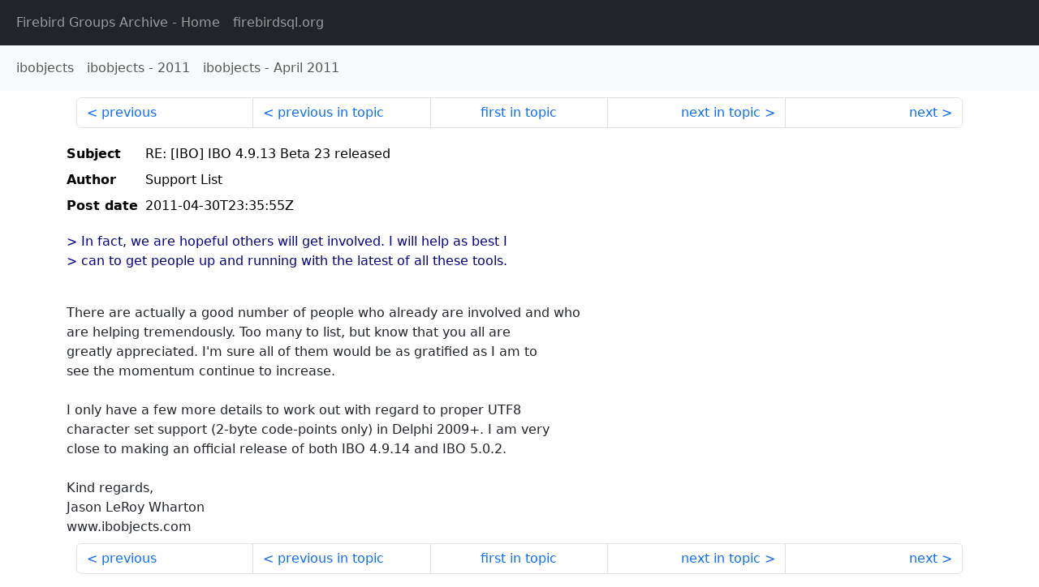

--- FILE ---
content_type: text/html
request_url: http://fb-list-archive.s3-website-eu-west-1.amazonaws.com/ibobjects/2011/4/45106.html
body_size: 1698
content:
<!DOCTYPE html>
<html lang="en">
<head>
    <meta charset="utf-8"/>
    <meta name="viewport" content="width=device-width, initial-scale=1">
    <link href="https://cdn.jsdelivr.net/npm/bootstrap@5.3.3/dist/css/bootstrap.min.css" rel="stylesheet" integrity="sha384-QWTKZyjpPEjISv5WaRU9OFeRpok6YctnYmDr5pNlyT2bRjXh0JMhjY6hW+ALEwIH" crossorigin="anonymous">
    <link href="../../../archive-style.css" rel="stylesheet" type="text/css"/>
    <link rel="canonical" href="http://fb-list-archive.s3-website-eu-west-1.amazonaws.com/ibobjects/2011/4/45106.html"/>
    <title>ibobjects - RE: [IBO] IBO 4.9.13 Beta 23 released</title>
</head>
<body id="message" class="d-flex flex-column h-100">
<header class="archive-nav">
    <nav class="navbar navbar-expand-lg bg-dark site-menu" data-bs-theme="dark">
        <div class="container-fluid">
            <ul class="navbar-nav">
                <li class="nav-item site-root"><a class="nav-link" href="../../../"><span class="site-name">Firebird Groups Archive</span> - Home</a></li>
                <li class="nav-item parent-site"><a class="nav-link" href="https://www.firebirdsql.org/"><span class="site-name">firebirdsql.org</span></a></li>
            </ul>
        </div>
    </nav>
    <nav class="navbar navbar-expand-lg navbar-light bg-light group-nav">
        <div class="container-fluid">
            <ul class="navbar-nav">
                <li class="nav-item group-root"><a class="nav-link" href="../../index.html"><span class="group-name">ibobjects</span></a></li>
                <li class="nav-item group-year"><a class="nav-link" href="../index.html"><span class="group-name">ibobjects</span> - <span class="year">2011</span></a></li>
                <li class="nav-item group-year-month"><a class="nav-link" href="./index.html"><span class="group-name">ibobjects</span> - <span class="month">April 2011</span></a></li>
            </ul>
        </div>
    </nav>
</header>
<main role="main" class="flex-shrink-0">
    <div class="container">
        <nav class="my-sm-2 msg-nav content-nav-top">
            <div class="container-fluid">
                <ul class="pagination">
                    <li class="page-item previous previous-in-time">
                        <a class="page-link h-100" href="../../2011/4/45105.html">previous</a>
                    </li>
                    <li class="page-item previous previous-in-topic">
                        <a class="page-link h-100" href="../../2011/4/45105.html">previous in topic</a>
                    </li>
                    <li class="page-item first-in-topic"><a class="page-link h-100" href="../../2011/4/45056.html">first in topic</a></li>
                    <li class="page-item next next-in-topic">
                        <a class="page-link h-100" href="../../2011/5/45125.html">next in topic</a>
                    </li>
                    <li class="page-item next next-in-time">
                        <a class="page-link h-100" href="../../2011/5/45107.html">next</a>
                    </li>
                </ul>
            </div>
        </nav>
        <div class="msg">
            <div class="msg-header">
                <table class="table table-borderless table-sm">
                    <colgroup>
                        <col class="col-1 msg-header-name">
                        <col class="msg-header-value">
                    </colgroup>
                    <tr class="msg-subject">
                        <th scope="row" class="ps-sm-0 text-nowrap msg-header-name">Subject</th>
                        <td class="msg-header-value subject">RE: [IBO] IBO 4.9.13 Beta 23 released</td>
                    </tr>
                    <tr class="msg-author">
                        <th scope="row" class="ps-sm-0 text-nowrap msg-header-name">Author</th>
                        <td class="msg-header-value author">Support List</td>
                    </tr>
                    <tr class="msg-postdate">
                        <th scope="row" class="ps-sm-0 text-nowrap msg-header-name">Post date</th>
                        <td class="msg-header-value date-time">2011-04-30T23:35:55Z</td>
                    </tr>
                </table>
            </div>
            <div class="my-sm-2 msg-body">
<div id="ygrps-yiv-449805763"><blockquote><span title="ireply">&gt; In fact, we are hopeful others will get involved. I will help as best I <br>
&gt; can to get people up and running with the latest of all these tools.<br>
<br>
 </span></blockquote>There are actually a good number of people who already are involved and who<br>
are helping tremendously. Too many to list, but know that you all are<br>
greatly appreciated. I'm sure all of them would be as gratified as I am to<br>
see the momentum continue to increase.<br>
<br>
I only have a few more details to work out with regard to proper UTF8<br>
character set support (2-byte code-points only) in Delphi 2009+. I am very<br>
close to making an official release of both IBO 4.9.14 and IBO 5.0.2. <br>
<br>
Kind regards,<br>
Jason LeRoy Wharton<br>
www.ibobjects.com</div>
            </div>
        </div>
        <nav class="my-sm-2 msg-nav content-nav-bottom">
            <div class="container-fluid">
                <ul class="pagination">
                    <li class="page-item previous previous-in-time">
                        <a class="page-link h-100" href="../../2011/4/45105.html">previous</a>
                    </li>
                    <li class="page-item previous previous-in-topic">
                        <a class="page-link h-100" href="../../2011/4/45105.html">previous in topic</a>
                    </li>
                    <li class="page-item first-in-topic"><a class="page-link h-100" href="../../2011/4/45056.html">first in topic</a></li>
                    <li class="page-item next next-in-topic">
                        <a class="page-link h-100" href="../../2011/5/45125.html">next in topic</a>
                    </li>
                    <li class="page-item next next-in-time">
                        <a class="page-link h-100" href="../../2011/5/45107.html">next</a>
                    </li>
                </ul>
            </div>
        </nav>
    </div>
</main>
</body>
</html>